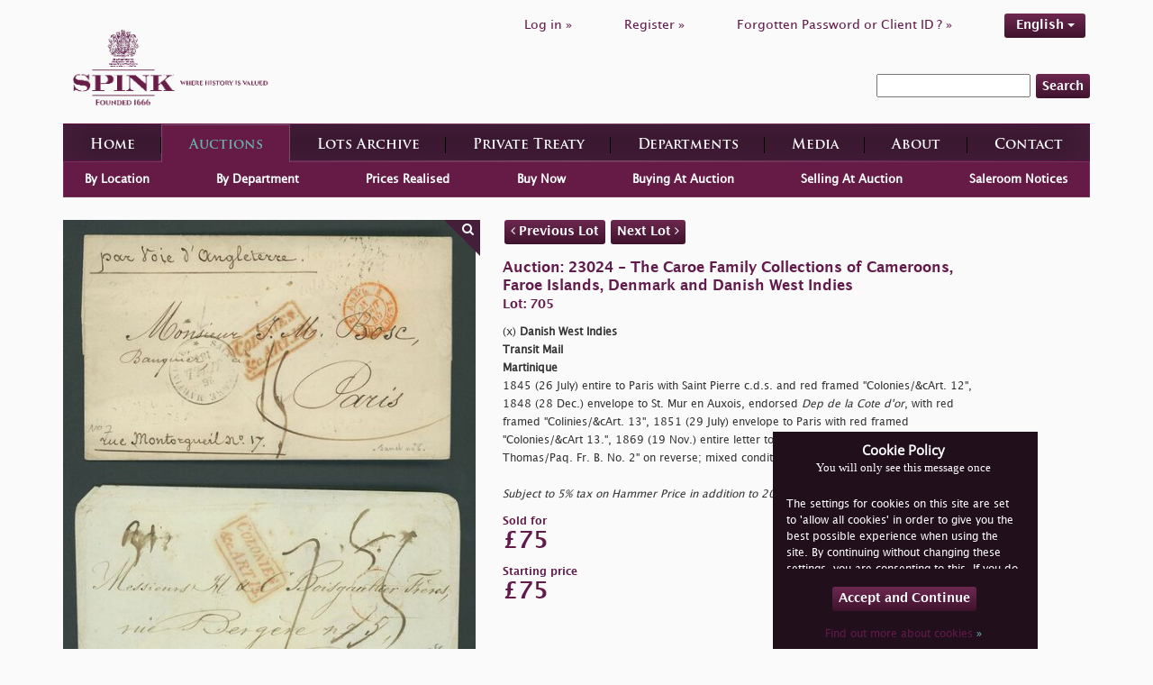

--- FILE ---
content_type: text/html; charset=UTF-8
request_url: https://spink.com/lot/23024000705
body_size: 8687
content:
<!DOCTYPE html>
<html lang="en-GB">
<head>
    <meta charset="UTF-8"/>
    <meta name="viewport" content="width=device-width, initial-scale=1">
    <title>705 - Danish West Indies Transit Mail Martinique 1845 (26 July) entire...</title>
    <link href="/assets/27cdf055/css/bootstrap.css?v=1469461915" rel="stylesheet">
<link href="/assets/be6decab/themes/smoothness/jquery-ui.css?v=1426258092" rel="stylesheet">
<link href="/css/style.css?v=1681812104" rel="stylesheet">    <meta name="csrf-param" content="_csrf">
    <meta name="csrf-token" content="_rEc1Tku1ogvitV1KbEuuTbpsXV2xSKkBWNGEyJbFhSW0my0X0bgwWjLrEQZ4G_RZYfnJgC9aP0wMXFDUDJiWw==">

    <style>
        @font-face {
            font-family: OpenSansRegular;
            src: url('/fonts/OpenSans-Regular.ttf');
        }

        @font-face {
            font-family: OpenSansLight;
            src: url('/fonts/OpenSans-Light.ttf');
        }

        @font-face {
            font-family: OpenSansExtraboldRegular;
            src: url('/fonts/OpenSans-ExtraBold.ttf');
        }

        @font-face {
            font-family: LucidaGrandeRegular;
            src: url('/fonts/Lucida_Grande_Regular.ttf');
        }

        @font-face {
            font-family: LucidaGrandeBold;
            src: url('/fonts/Lucida_Grande_Bold.ttf');
        }

        @font-face {
            font-family: TrajanProBold;
            src: url('/fonts/Trajan_Pro_Bold.ttf');
        }
    </style>

    <style>
        body {

background-color: #FAFAFA;

}

.brand-image {

max-width: 50%;

padding-top: 10px;

padding-left: 10px;

padding-bottom: 10px;

}

.section-header {

color: #621b4b;

}

.section-sub-header {

color: #621b4b !important;

}

.btn {

color: #FFFFFF;

}

.btn-brand {

background: rgba(0, 0, 0, 0) linear-gradient(#6d2850, #3f132c) repeat scroll 0 0 !important;

text-shadow: none;

color: #FFFFFF !important;

}

.brand-transparent {

color: #5f294f !important;

}

.li-register a {

color: #621b4b !important;

}

.li-login a {

color: #621b4b !important;

}

.li-forgot a {

color: #621b4b !important;

}

.language-change a {

color: #FFFFFF !important;

}

.spink-search {

background-color: #FAFAFA !important;

border-style: none !important;

}

.text-white {

color: #621b4b;

}

.text-white span {

color: #621b4b;

}

.text-white a {

color: #621b4b;

}

.label {

color: #621b4b;

}

a {

color: #621b4b

}

h1 {

color: #621b4b;

}

.heading {

color: #621b4b !important;

}

.content-left-department p {

color: #333333;

}

.section-body p {

color: #333333;

}

.cms-data h1,

.cms-data h2,

.cms-data p,

.cms-data ul {

color: #333333;

}

.cms-data ul {

text-align: justify;

font-family: 'LucidaGrandeRegular';

font-size: 12px;

line-height: 18px;

width: 85%;

}

.big-ad {

padding: 0px !important;

margin-bottom: 10px;

}

.selling-wrapper h2 {

color: #621b4b !important;

}

.selling-wrapper p {

color: #333333 !important;

}

.read-more {

display: none !important;

}

.auction-choose-form {

background-color: #D1D1D1 !important;

}

.find-lots-form {

background-color: #FAFAFA !important;

}

.find-lots-form span {

color: #621b4b !important;

}

.find-lots-form .sub-header {

color: #621b4b !important;

}

.find-lots-form h3 {

color: #621b4b !important;

}

.find-lots-form h3 a {

color: #6AAFAE !important;

}

.find-lots-form label {

color: #FFFFFF !important;

}

.auction-details {

background-color: #FAFAFA !important;

color: #621b4b;

box-shadow: 0px 48px 69px -30px rgba(0, 0, 0, 0.75);

}

.publications H2 {

color: #FFFFFF !important;

}

.auctions H2 {

color: #FFFFFF !important;

}

.description {

color: #333333 !important;

}

.id {

color: #621b4b !important;

}

.name {

color: #621b4b !important;

}

.amount {

color: #621b4b !important;

}

.sold-for {

color: #621b4b !important;

}

.notice-title {

color: #621b4b !important;

}

.notice {

color: #333333 !important;

}

.books H2 {

color: #FFFFFF !important;

}

.media-container {

background-color: #FAFAFA !important;

}

.footer-card {

display: none;

}

.footer-nav {

height: 210px !important;

}

.header .wrapper .top .menu .menu-list li a {

color: #621b4b;

}

.faqs .faqs-wrapper .faq-item > div {

padding: 10px 0;

color: #333333;

}

.faqs .faqs-wrapper .faq-item > div p:last-child {

margin-bottom: 0;

}

.special-commissions-wrapper .nav.nav-tabs li a {

background: linear-gradient(to bottom, #6d2850 0%, #3f132c 100%);

}

.department-associated-wrapper .section-sub-header {

color: white !important;

margin-top: 20px;

}    </style>


    <!-- Global site tag (gtag.js) - Google Analytics -->
    <script async src="https://www.googletagmanager.com/gtag/js?id=UA-2320768-1" type="94e4e8e27d8be375e457b87c-text/javascript"></script>
    <script type="94e4e8e27d8be375e457b87c-text/javascript">
      window.dataLayer = window.dataLayer || [];

      function gtag() {
        dataLayer.push(arguments);
      }

      gtag('js', new Date());

      gtag('config', 'UA-2320768-1');
    </script>

    <!-- Google Tag Manager -->

    <script type="94e4e8e27d8be375e457b87c-text/javascript">
      (function (w, d, s, l, i) {
        w[l] = w[l] || [];
        w[l].push({
          'gtm.start': new Date().getTime(), event: 'gtm.js'
        });
        var f = d.getElementsByTagName(s)[0],
          j = d.createElement(s), dl = l != 'dataLayer' ? '&l=' + l : '';
        j.async = true;
        j.src = 'https://www.googletagmanager.com/gtm.js?id=' + i + dl;
        f.parentNode.insertBefore(j, f);
      })(window, document, 'script', 'dataLayer', 'GTM-WBW7CQV');
    </script>

    <!-- End Google Tag Manager -->
    <call-us
            style="position: fixed; right: 20px; bottom: 20px;
         font-family: Arial;
         z-index: 99999;
         --call-us-form-header-background:#621b4b;
         --call-us-main-button-background:#621b4b;
         --call-us-client-text-color:#d4d4d4;
         --call-us-agent-text-color:#eeeeee;
         --call-us-form-height:330px;"
            id="wp-live-chat-by-3CX"
            channel-url="https://spink.3cx.co.uk"
            files-url="https://spink.3cx.co.uk"
            minimized="true"
            animation-style="slideUp"
            party="londonauctionteam"
            minimized-style="BubbleRight"
            allow-call="true"
            allow-video="false"
            allow-soundnotifications="true"
            enable-onmobile="true"
            offline-enabled="true"
            enable="true"
            ignore-queueownership="false"
            authentication="both"
            operator-name="SPINK | London"
            show-operator-actual-name="true"
            channel="phone"
            aknowledge-received="true"
            gdpr-enabled="true"
            gdpr-message="I agree that my personal data to be processed and for the use of cookies in order to engage in a chat processed by SPINK AND SON LTD., for the purpose of Chat/Support for the time of  30 day(s) as per the GDPR."
            message-userinfo-format="both"
            message-dateformat="both"
            start-chat-button-text="Enter Chat"
            window-title="SPINK | Live Chat"
            window-icon="https://storage.spink.com/source/Live%20Chat/Logo_3CX_Live_Chat.png"
            operator-icon="https://storage.spink.com/source/Live%20Chat/Default_Avatar.jpg"
            button-icon-type="Default"
            invite-message="Welcome to SPINK! How can we help you?"
            authentication-message="Could we have your name and email please?"
            unavailable-message="Our team is unavailable at the moment, please leave us a message!"
            offline-finish-message="Thanks for your message. We'll contact you soon."
            ending-message="Thanks for chatting. Please feel free to contact us again!"
            first-response-message="Please wait, a member of our team will be with you shortly..."
            greeting-visibility="none"
            greeting-offline-visibility="none"
            chat-delay="2000"
            offline-name-message="Could we have your name please?"
            offline-email-message="Could we have your email address please?"
            offline-form-invalid-name="I'm sorry, the provided name is not valid. Can you try again please?"
            offline-form-maximum-characters-reached="Maximum characters reached"
            offline-form-invalid-email="I'm sorry, that doesn't look like an email address. Can you try again please?"
    >
    </call-us>

    <script defer src="https://cdn.3cx.com/livechat/v1/callus.js" id="tcx-callus-js" type="94e4e8e27d8be375e457b87c-text/javascript"></script>
</head>
<body>
<!-- Google Tag Manager (noscript) -->

<noscript>
    <iframe src="https://www.googletagmanager.com/ns.html?id=GTM-WBW7CQV" height="0" width="0"
            style="display:none;visibility:hidden"></iframe>
</noscript>

<!-- End Google Tag Manager (noscript) -->
    <div class="wrap">

                        <!-- HEADER -->
        <div class="header">
            <div class="container wrapper">
                <div class="row top hidden-xs">
                    <div class="col-sm-5 logo">
                        <a href="/site/index" class="logo-wrapper">
                            <img class="brand-image"
                                 src="/img/spink-logo-purple.png" alt="l    ogo">
                        </a>
                    </div>
                    <div class="col-sm-7 menu">
                        <ul class="menu-list list list-inline" id="top-menu">
                                                            <li class="li-login"><a
                                            href="/user/sign-in/login">Log in                                        »</a></li>
                                <li class="spacer hidden-sm hidden-xs"></li>
                                <li class="li-register"><a
                                            href="/user/sign-in/signup">Register                                        »</a></li>
                                <li class="spacer hidden-sm hidden-xs"></li>
                                <li class="li-forgot"><a
                                            href="/user/sign-in/request-password-reset">Forgotten Password or Client ID                                        ? »</a>
                                </li>
                                                        <li class="spacer hidden-sm hidden-xs"></li>
                            <li class="li-forgot language-change">
                                <!--                                -->                                <!--                                -->                                <div class="language-picker dropdown dropdown-list clearfix">
                    <div>
                    <a class="btn btn-info btn-active btn-brand" href="#">English <span class="caret"></span></a><ul id="w1" class="nav"><li><a class="btn btn-info btn-brand" href="/site/set-locale/zh-TW">繁體中文</a></li>
<li><a class="btn btn-info btn-brand" href="/site/set-locale/zh-CN">简体中文</a></li>
<li><a class="btn btn-info btn-brand" href="/site/set-locale/ja-JP">日本語</a></li></ul>
                </div>                            </li>
                        </ul>
                                                    <div class="search-inline-wrapper">
                                <form method="get" action="/search/index">
                                    <input type="text" name="keyword" required>
                                    <button class="btn btn-info btn-brand">Search</button>
                                </form>
                            </div>
                                            </div>
                </div>
                <div class="row bottom">
                    <div class="col-sm-12">
                        <div class="gradient-border-default">
                            <nav class="navbar navbar-default main-menu">

                                <div class="row visible-xs">
                                    <div class="col-xs-9">
                                        <a href="/site/index" class="logo-wrapper">
                                            <img class="brand-image"
                                                 src="/img/spink-logo-1.png" alt="logo"/>
                                            <img class="brand-image-text"
                                                 src="/img/spink-text.png"
                                                 alt="logo-text"/>

                                        </a>
                                    </div>
                                    <div class="col-xs-3">
                                        <div class="navbar-header" data-toggle="collapse"
                                             data-target="#navbar-main">
                                            <button type="button" class="navbar-toggle collapsed navbar-toggle-center"
                                                    data-toggle="collapse" data-target="#navbar-main"
                                                    aria-expanded="false">
                                                <span class="sr-only">Toggle navigation</span>
                                                <span class="glyphicon glyphicon-menu-hamburger"></span>
                                                <span class="navmenu">MENU</span>
                                            </button>
                                        </div>
                                    </div>
                                </div>
                                <div class="collapse navbar-collapse navbar-nav-justified"
                                     id="navbar-main">
                                                                            <div class="search-inline-wrapper visible-xs text-center">
                                            <form method="get" action="/search/index">
                                                <input type="text" name="keyword" required>
                                                <button class="btn btn-info btn-brand">Search</button>
                                            </form>
                                        </div>
                                                                        <ul class="list list-inline text-center mrt20 visible-xs" id="top-menu">
                                                                                    <li class="li-login"><a
                                                        href="/user/sign-in/login">Log in                                                    »</a></li>
                                            <li class="spacer hidden-sm hidden-xs"></li>
                                            <li class="li-register"><a
                                                        href="/user/sign-in/signup">Register                                                    »</a></li>
                                            <li class="spacer hidden-sm hidden-xs"></li>
                                            <li class="li-forgot"><a
                                                        href="/user/sign-in/request-password-reset">Forgotten Password or Client ID                                                    ? »</a>
                                            </li>
                                                                                <li class="li-forgot language-change">
                                            <div class="language-picker dropdown dropdown-list clearfix">
                    <div>
                    <a class="btn btn-info btn-active btn-brand" href="#">English <span class="caret"></span></a><ul id="w2" class="nav"><li><a class="btn btn-info btn-brand" href="/site/set-locale/zh-TW">繁體中文</a></li>
<li><a class="btn btn-info btn-brand" href="/site/set-locale/zh-CN">简体中文</a></li>
<li><a class="btn btn-info btn-brand" href="/site/set-locale/ja-JP">日本語</a></li></ul>
                </div>                                        </li>
                                    </ul>

                                    <ul id="w3" class="nav nav-justified menu-list"><li class=""><a href="/site/index">Home</a></li>
<li class="hasSubmenu"><a href="/live-auctions.aspx">Auctions</a></li>
<li class=""><a href="/archive/index">Lots Archive</a></li>
<li><a href="https://shop.spink.com/" target="_blank">Private Treaty</a></li>
<li class="department"><a href="/department/index">Departments</a></li>
<li class=""><a href="/media/index">Media</a></li>
<li class=""><a href="/about/index">About</a></li>
<li class=""><a href="/site/contact">Contact</a></li></ul>                                </div>
                            </nav>
                        </div>
                    </div>
                </div>
            </div>
        </div>
        <!-- //END HEADER// -->

            <div class="container">

        

        
        
        
        

<!-- SUB-MENU -->
<div class="sub-menu">
    <ul id="w0" class="list-inline auctions nav"><li><a href="/live-auctions.aspx">By Location</a></li>
<li><a href="/auctions/by-department">By Department</a></li>
<li><a href="/auctions/prices">Prices Realised</a></li>
<li><a href="/auctions/buy-now">Buy Now</a></li>
<li><a href="/buying-at-auction">Buying At Auction</a></li>
<li><a href="/auctions/selling">Selling At Auction</a></li>
<li><a href="/auctions/saleroom">Saleroom Notices</a></li></ul></div>
    <div class="lot-index">
        <div class="row">
            <div class="col-sm-5">

                                                            <div class="image-wrapper" data-index="0" onclick="if (!window.__cfRLUnblockHandlers) return false; openImageZoomModal()" style="display:block" data-cf-modified-94e4e8e27d8be375e457b87c-="">
                            <img class="image img-responsive" src="https://d3ums4016ncdkp.cloudfront.net/auction/main/23024/23024_705_1.jpg" alt="image">
                            <div class="toggle"><i class="fa fa-search"></i></div>
                        </div>
                                            <div class="image-wrapper" data-index="1" onclick="if (!window.__cfRLUnblockHandlers) return false; openImageZoomModal()" style="display:none" data-cf-modified-94e4e8e27d8be375e457b87c-="">
                            <img class="image img-responsive" src="https://d3ums4016ncdkp.cloudfront.net/auction/main/23024/23024_705_2.jpg" alt="image">
                            <div class="toggle"><i class="fa fa-search"></i></div>
                        </div>
                                    
                                    <div class="photo-thumbnails clearfix">
                        <a class="control left"><i class="fa fa-angle-double-left"></i></a>
                                                    <div class="thumbnail" data-index="0" onclick="if (!window.__cfRLUnblockHandlers) return false; selectMainImage()" data-cf-modified-94e4e8e27d8be375e457b87c-="">
                                <div class="thumbnail-inner"><img src="https://d3ums4016ncdkp.cloudfront.net/auction/main/23024/23024_705_1.jpg" alt=""/></div>
                            </div>
                                                    <div class="thumbnail" data-index="1" onclick="if (!window.__cfRLUnblockHandlers) return false; selectMainImage()" data-cf-modified-94e4e8e27d8be375e457b87c-="">
                                <div class="thumbnail-inner"><img src="https://d3ums4016ncdkp.cloudfront.net/auction/main/23024/23024_705_2.jpg" alt=""/></div>
                            </div>
                                                <a class="control right"><i class="fa fa-angle-double-right"></i></a>

                    </div>
                            </div>
            <br class="visible-xs">
            <div class="col-sm-7">
                <p>
                    <a href="/lot/23024000704"
                       class="btn btn-info btn-brand">
                        <i class="fa fa-angle-left" aria-hidden="true"></i> Previous Lot                    </a>
                    <a href="/lot/23024000706"
                       class="btn btn-info btn-brand">
                        Next Lot <i class="fa fa-angle-right" aria-hidden="true"></i>
                    </a>
                </p>
                <p style="width:80%">
                    <span class="name">Auction: 23024&nbsp;-&nbsp;The Caroe Family Collections of Cameroons, Faroe Islands, Denmark and Danish West Indies</span>
                    <br>
                    <span class="id">Lot: 705</span>
                </p>
                <p style="width:80%">
                    <span class="description">
                        (x) <b>Danish West Indies</b></i><br><b>Transit Mail</b></i><br><b>Martinique</b></i><br>1845 (26 July) entire to Paris with Saint Pierre c.d.s. and red framed "Colonies/&cArt. 12", 1848 (28 Dec.) envelope to St. Mur en Auxois, endorsed <i>Dep de la Cote d'or</b></i>,  with red framed "Colinies/&cArt. 13", 1851 (29 July) envelope to Paris with red framed "Colonies/&cArt 13.", 1869 (19 Nov.) entire letter to Bordeaux with octagonal "St. Thomas/Paq. Fr. B. No. 2" on reverse; mixed condition<br><br><i>Subject to 5% tax on Hammer Price in addition to 20% VAT on Buyer’s Premium. </b></i>                        <br>
                                            </span>
                </p>
                                    <p style="width:80%">
                    <span class="sold-for">
                        Sold for                    </span>
                        <br>
                        <span class="amount">
                        £75                    </span>
                    </p>
                                            <p>
                        <span class="sold-for">
                            Starting price                        </span>
                            <br>
                            <span class="amount">
                            £75                        </span>
                        </p>
                                                            <div class="buttons">
                                            </div>
                            </div>
        </div>
    </div>



<div id="imageZoom" class="panzoom-modal modal" role="dialog" tabindex="-1">
<div class="modal-dialog modal-lg">
<div class="modal-content">
<div class="modal-header">
<button type="button" class="btn btn-info btn-brand pull-right" data-dismiss="modal" aria-hidden="true">Close</button>
<div class="buttons">
    <button class="zoom-out btn btn-info btn-brand"><span>-</span></button>
    <input type="range" class="zoom-range" style="display: inline; width:auto">
    <button class="zoom-in btn btn-info btn-brand"><span>+</span></button>
    <button class="reset btn btn-info btn-brand"><span>Reset</span></button>
</div>
</div>
<div class="modal-body">

    <div class="parent">
        <div class="panzoom clearfix text-center" style="position: relative">
                            <img data-index="0" src="https://d3ums4016ncdkp.cloudfront.net/auction/large/23024/23024_705_1.jpg" style="margin:0 auto; height:75vh;">
                            <img data-index="1" src="https://d3ums4016ncdkp.cloudfront.net/auction/large/23024/23024_705_2.jpg" style="margin:0 auto; height:75vh;">
            
        </div>
    </div>

</div>

</div>
</div>
</div>

    </div>

    </div>

    <!--  Login or Register Modal  -->

<div id="cancelBidModal" class="cancel-bid-modal modal" role="dialog" tabindex="-1">
<div class="modal-dialog modal-md">
<div class="modal-content">
<div class="modal-header">
<button type="button" class="close" data-dismiss="modal" aria-hidden="true">&times;</button>

</div>
<div class="modal-body">

    <div class="clearfix">
        <h3 class="modal-message">
            Are you sure you want to cancel bid ?        </h3>
        <div>
            Bid:  <span id="bidInfo"></span>
        </div>
        <br><br>
        <a id="cancelBid" class="btn btn-info btn-brand pull-right">
            Yes        </a>
        <input type="hidden" name="lotId" id="lotId" value=""/>
        <a onclick="if (!window.__cfRLUnblockHandlers) return false; (function(){ $('#cancelBidModal').modal('hide') })();return false;" class="btn btn-info btn-brand pull-right" data-cf-modified-94e4e8e27d8be375e457b87c-="">
            No        </a>
    </div>


</div>

</div>
</div>
</div>

<div id="loginModal" class="login-modal modal" role="dialog" tabindex="-1">
<div class="modal-dialog modal-md">
<div class="modal-content">
<div class="modal-header">
<button type="button" class="close" data-dismiss="modal" aria-hidden="true">&times;</button>

</div>
<div class="modal-body">

    <div class="clearfix">
        <h3 class="modal-message">
            You must Log in or Register in order to proceed!
        </h3>
        <a href="/user/sign-in/login" class="btn btn-info btn-brand pull-right">
            Log in
        </a>
        <a href="/user/sign-in/signup" class="btn btn-info btn-brand pull-right">
            Register
        </a>
    </div>
    
</div>

</div>
</div>
</div>    <!--  //Login or Register Modal//  -->

<div id="aboutCookiesModal" class="cookies-modal text-center modal" role="dialog" tabindex="-1">
<div class="modal-dialog modal-md">
<div class="modal-content">
<div class="modal-header">
<button type="button" class="close" data-dismiss="modal" aria-hidden="true">&times;</button>

</div>
<div class="modal-body">
<h2>Cookies</h2><p>Spink may use on its Internet site a personalisation technology called a "cookie." A cookie is a small data file placed on your computer's hard disk that identifies your browser software to a Web site. Cookies allow us to track when you enter, leave, and re-enter our sites and your navigation through our sites. By doing this, we can provide you with a more improved and personalised experience.
</p>
</div>

</div>
</div>
</div>    <div id="cookie-message" style="display: none;">
        <div id="cookie-container">
            <div class="inside-cookie">
                <h3>Cookie Policy</h3>
                <h4>You will only see this message once</h4>
                <div class="cookie-message-wrapper">
                    <p>
                        <p>
         The settings for cookies on this site are set to 'allow all cookies' in order to give you the best possible experience when using the site.  By continuing without changing these settings, you are consenting to this.  If you do not consent, you must disable the cookies or refrain from using the site.
          </p>                    </p>
                </div>
                <p class="text-center mrt20">
                    <a class="visit-spink btn btn-brand" id="accept-cookie" style="" href="#">
                        <span>Accept and Continue</span>
                    </a>
                </p>
                <p class="text-center">
                    <a class="text-white" data-toggle="modal" href="#aboutCookiesModal">
                        Find out more about cookies                        <span style="color:#6AAFAE">»</span>
                    </a>
                </p>
            </div>
        </div>
    </div>
    <!-- FOOTER -->
    <div class="footer">
        <div class="container wrapper">
            <div class="row top">
                <div class="col-sm-4 footer-card">
                    <div class="image-wrap">
                        <span class="heading"><a
                                    href="/auctions/live">Live Bidding</a></span>
                        <img class="img-responsive" src="/img/spink-live-image.png"
                             alt="image">
                    </div>
                    <p>Watch, listen and bid as if you were in the room. Now available for auctions worldwide.</p>
                    <a href="/auctions/live"
                       class="btn btn-info btn-brand">Click here to bid live</a>
                </div>
                <div class="col-sm-4 footer-card">
                    <div class="image-wrap">
                        <span class="heading"><a
                                    href="https://shop.spink.com/" target="_blank">Private Treaty Sale</a></span>
                        <img class="img-responsive" src="/img/coins-foot.png" alt="image">
                    </div>
                    <p>An exclusive and confidential service for the discerning collector or vendor.</p>
                    <a href="https://shop.spink.com/" target="_blank"
                       class="btn btn-info btn-brand">View the Gallery</a>
                </div>
                <div class="col-sm-4 footer-card">
                    <div class="image-wrap">
                        <span class="heading"><a
                                    href="https://itunes.apple.com/gb/app/spink-auctioneers/id441915393?mt=8"
                                    target="_blank">Spink App</a></span>
                        <img class="img-responsive" src="/img/itunes.png" alt="image">
                    </div>
                    <p>Download every Spink catalogue on your iPad, iPod or iPhone using free Spink app.</p>
                    <a href="https://itunes.apple.com/gb/app/spink-auctioneers/id441915393?mt=8"
                       class="btn btn-info btn-brand"
                       target="_blank">Download From iTunes</a>
                </div>
            </div>
            <div class="middle row">
                <div class="col-sm-4 col-xs-6 footer-nav">
                    <div>About us</div>
                    <ul>
                        <li><a href="/">Home</a>
                        </li>
                        <li>
                            <a href="/site/contact">Contact</a>
                        </li>
                        <li>
                            <a href="/about/spink-today">Spink Today</a>
                        </li>
                        <!--                        <li>-->
                        <!--                            <a href="-->
                        <!--">-->
                        <!--</a>-->
                        <!--                        </li>-->
                        <li>
                            <a href="/about/spink-staff">Spink Staff</a>
                        </li>
                        <li>
                            <a href="/about/careers-with-spink">Careers with Spink</a>
                        </li>
                        <li>
                            <a href="https://shop.spink.com/" target="_blank">Private Treaty Gallery</a>
                        </li>
                        <li>
                            <a href="/user/sign-in/signup">Register</a>
                        </li>
                    </ul>
                </div>
                <div class="col-sm-4 col-xs-6 footer-nav">
                    <div>Departments</div>
                    <ul>
                                                    <li>
                                <a href="/department/6">Stamps</a>                            </li>
                                                    <li>
                                <a href="/department/4">Coins</a>                            </li>
                                                    <li>
                                <a href="/department/3">Banknotes</a>                            </li>
                                                    <li>
                                <a href="/department/7">Medals</a>                            </li>
                                                    <li>
                                <a href="/department/2">Bonds & Shares</a>                            </li>
                                                    <li>
                                <a href="/department/1">Autographs</a>                            </li>
                                                    <li>
                                <a href="/department/9">Handbags & Accessories</a>                            </li>
                                                    <li>
                                <a href="/department/8">Wines & Spirits</a>                            </li>
                                                    <li>
                                <a href="/department/10">Cigars</a>                            </li>
                                                <li>
                            <a href="/department/special-commissions">Special Commissions</a>
                        </li>
                        <li>
                            <a href="/department/books">Books</a>
                        </li>
                    </ul>
                </div>
                <div class="col-sm-4 col-xs-6 footer-nav">
                    <div>Media</div>
                    <ul>
                        <li>
                            <a href="/media/index">All Media</a>
                        </li>
                        <li>
                            <a href="/media/index">Books & Publications</a>
                        </li>
                        <li>
                            <a href="/media/press-releases">Press Releases</a>
                        </li>
                        <li>
                            <a href="/media/articles">Articles</a>
                        </li>
                        <li>
                            <a href="/media/events">Events</a>
                        </li>
                        <li>
                            <a href="/media/spink-tv">Spink TV</a>
                        </li>
                        <li>
                            <a href="/useful-links">Useful Links</a>
                        </li>
                    </ul>
                </div>

                <div class="col-sm-4 col-xs-6 footer-nav">
                    <div>Auctions</div>
                    <ul>
                        <li>
                            <a href="/live-auctions.aspx">Find Auctions</a>
                        </li>
                        <li>
                            <a href="/auctions/prices">Prices Realised</a>
                        </li>
                        <li>
                            <a href="/archive/index">Find Lots</a>
                        </li>
                        <li>
                            <a href="/buying-at-auction">Buying at Auction</a>
                        </li>
                        <li>
                            <a href="/auctions/selling">Selling at Auction</a>
                        </li>
                        <li>
                            <a href="/terms-and-conditions"
                               target="_blank">Terms & Conditions</a>
                        </li>
                    </ul>
                </div>
                <div class="col-sm-4 col-xs-6 footer-nav">
                    <div>Help</div>
                    <ul>
                        <li>
                            <a href="/page/faqs">FAQs</a>
                        </li>
                        <li>
                            <a href="/buying-online">Buying Online</a>
                        </li>
                        <li>
                            <a href="/other-ways-to-sell">Other Ways To Sell</a>
                        </li>
                        <li>
                            <a href="/spink-live-help">Spink Live Help</a>
                        </li>
                        <li>
                            <a href="/valuations">Valuations</a>
                        </li>
                        <li>
                            <a href="/glossary">Glossary</a>
                        </li>
                    </ul>
                </div>
                <div class="col-sm-4 col-xs-6 footer-nav">
                    <div>More Information</div>
                    <ul>
                        <li>
                            <a href="/privacy-policy">Privacy Policy</a>
                        </li>
                        <li>
                            <a href="/sitemap">Sitemap</a>
                        </li>
                        <li>
                            <a href="/spink-environmental-policy">Spink Environmental Policy</a>
                        </li>
                    </ul>
                </div>
            </div>
            <div class="bottom">
                <div class="gradient-border-default footer-splitter" style="height:1px; padding:1px 0"></div>
                <div class="bottom-footer-wrapper text-center">
                    <span class="join-us-online">Join Us Online</span>
                    <br class="visible-xs">
                    <a href="https://www.facebook.com/spink.auctions" class="btn btn-info btn-brand" target="_blank"><i
                                class="fa fa-facebook" aria-hidden="true"></i>
                        Facebook
                    </a>
                    <a href="https://twitter.com/SpinkandSon" class="btn btn-info btn-brand" target="_blank"><i
                                class="fa fa-twitter" aria-hidden="true"></i>
                        Twitter
                    </a>
                    <br class="visible-xs">
                    <a href="https://www.youtube.com/user/Spinkauctions/videos" class="btn btn-info btn-brand"
                       target="_blank"><i class="fa fa-youtube" aria-hidden="true"></i>
                        YouTube
                    </a>
                    <a href="https://www.instagram.com/spink_auctions/" class="btn btn-info btn-brand"
                       target="_blank"><i class="fa fa-instagram" aria-hidden="true"></i>
                        Instagram
                    </a>
                </div>
                <div class="central-info">
                    <div class="copyright pull-left">
                        <p>© 2026 Spink &amp; Son. All rights reserved.</p>
                    </div>
                    <div class="author pull-right">
                        <p><a href=""></a></p>
                    </div>
                </div>
            </div>
        </div>
    </div>
    <!-- //END FOOTER// -->
<script src="/assets/d49698a3/jquery.js?v=1430236984" type="94e4e8e27d8be375e457b87c-text/javascript"></script>
<script src="/assets/be6decab/jquery-ui.js?v=1426258092" type="94e4e8e27d8be375e457b87c-text/javascript"></script>
<script src="/assets/27cdf055/js/bootstrap.js?v=1469461915" type="94e4e8e27d8be375e457b87c-text/javascript"></script>
<script src="/assets/ba3ae89b/yii.js?v=1509660569" type="94e4e8e27d8be375e457b87c-text/javascript"></script>
<!--[if lt IE 9]>
<script src="/assets/59b1b066/dist/html5shiv.min.js?v=1437422640"></script>
<![endif]-->
<script src="/js/app.js?v=5" type="94e4e8e27d8be375e457b87c-text/javascript"></script>
<script src="/js/jquery.panzoom.js?v=1559898758" type="94e4e8e27d8be375e457b87c-text/javascript"></script>
<script src="/js/toastr.js?v=1551444960" type="94e4e8e27d8be375e457b87c-text/javascript"></script>
<script src="/js/checkbox-form.js?v=1528454306" type="94e4e8e27d8be375e457b87c-text/javascript"></script>
<script src="/js/invoice-payment.js?v=1642090189" type="94e4e8e27d8be375e457b87c-text/javascript"></script>
<script src="/js/eyeIcon.js?v=1585826961" type="94e4e8e27d8be375e457b87c-text/javascript"></script>
<script src="/js/states-dropDown.js?v=1594973070" type="94e4e8e27d8be375e457b87c-text/javascript"></script>
<script src="/js/show-modal.js?v=1623153074" type="94e4e8e27d8be375e457b87c-text/javascript"></script>
<script src="/js/notify.js?v=1607328327" type="94e4e8e27d8be375e457b87c-text/javascript"></script>
<script type="94e4e8e27d8be375e457b87c-text/javascript">jQuery(function ($) {
jQuery('#imageZoom').modal({"show":false});

   $('.toggle-tracking').click(function(event){
        event.preventDefault();
        $.ajax({
            method: 'POST',
            url: '/auctions/toggle-tracking',
            data: {
                lot_id: $(this).attr('data-lot-id')
            },
            success: function(res){
                if(res.success){
                    alert(res.message);
                }else{
                    alert(res.message);
                }
            }
        });
   }); 
   
  /*$('.cancel-bid').on('click',function(event){
        event.preventDefault();
        $('#cancelBidModal #bidInfo').text($(this).data('lot-desc'));
        $('#cancelBidModal #lotId').val($(this).data('lot-id'));
        $('#cancelBidModal').modal('show');
   });*/

$('#msg-modal').modal('show');

   function openLoginModal(){
     $('#loginModal').modal('show');
   };
   function openCancelBidModal(){
     $('#cancelBidModal').modal('show');
   };


        $('#cancelBid').click(function(){
                $.ajax({
                    method: 'POST',
                    url: '/auctions/cancel-bid',
                    data: {
                    lot_id: $('#lotId').val()
                },
                success: function(res){
                    if(res.success){
                        toastr.success(res.message,'',{timeOut:1000, onHidden: function(){ location.reload() }});
                        $('#cancelBidModal').modal('hide');
                        
                    }else{
                        toastr.error(res.message,'',{timeOut:1000});
                        alert(res.message);
                    }
                }
                });
            });
        
jQuery('#cancelBidModal').modal({"show":false});
jQuery('#loginModal').modal({"show":false});
jQuery('#aboutCookiesModal').modal({"show":false});
});</script><script src="/cdn-cgi/scripts/7d0fa10a/cloudflare-static/rocket-loader.min.js" data-cf-settings="94e4e8e27d8be375e457b87c-|49" defer></script><script defer src="https://static.cloudflareinsights.com/beacon.min.js/vcd15cbe7772f49c399c6a5babf22c1241717689176015" integrity="sha512-ZpsOmlRQV6y907TI0dKBHq9Md29nnaEIPlkf84rnaERnq6zvWvPUqr2ft8M1aS28oN72PdrCzSjY4U6VaAw1EQ==" data-cf-beacon='{"rayId":"9c3efd24cba6de81","version":"2025.9.1","r":1,"serverTiming":{"name":{"cfExtPri":true,"cfEdge":true,"cfOrigin":true,"cfL4":true,"cfSpeedBrain":true,"cfCacheStatus":true}},"token":"180283ba13064949872af429c36b4f8d","b":1}' crossorigin="anonymous"></script>
</body>
</html>


--- FILE ---
content_type: text/javascript
request_url: https://spink.com/js/checkbox-form.js?v=1528454306
body_size: -112
content:
$(function () {
    $.fn.newsletterCategory = function () {
        var $checkBoxes = this.find('[name*="[newsletter_category]"]');
        var allInterested = 'ALL';
        var notInterested = 'NOTINTERESTED';
        var $allCheckbox = $checkBoxes.filter('[data-fieldname=' + allInterested + ']');
        var $notInterestedCheckbox = $checkBoxes.filter('[data-fieldname=' + notInterested + ']');
        $checkBoxes.change(function () {
            var $this = $(this);

            var fieldname = $this.data('fieldname');
            if (fieldname === allInterested) {
                $checkBoxes.prop('checked', this.checked);
                $notInterestedCheckbox.prop('checked', false);
            }
            if (this.checked && fieldname === notInterested) {
                $checkBoxes.not(this).prop('checked', false);
            }
            if (fieldname !== allInterested && fieldname !== notInterested) {
                $allCheckbox.prop('checked', false);
                $notInterestedCheckbox.prop('checked', false);
            }
            selectAllCheckboxWhenOthersAreSelected();
        });

        function selectAllCheckboxWhenOthersAreSelected() {
            var $countCheckedCheckboxes = $checkBoxes.filter(':checked');
            if (!$allCheckbox.prop('checked') && $countCheckedCheckboxes.length === $checkBoxes.length - 2) {
                $allCheckbox.prop('checked', true);
            }
        }

        selectAllCheckboxWhenOthersAreSelected();
    };
    $('#form-signup').newsletterCategory();
    $('#user-profile-form').newsletterCategory();
});